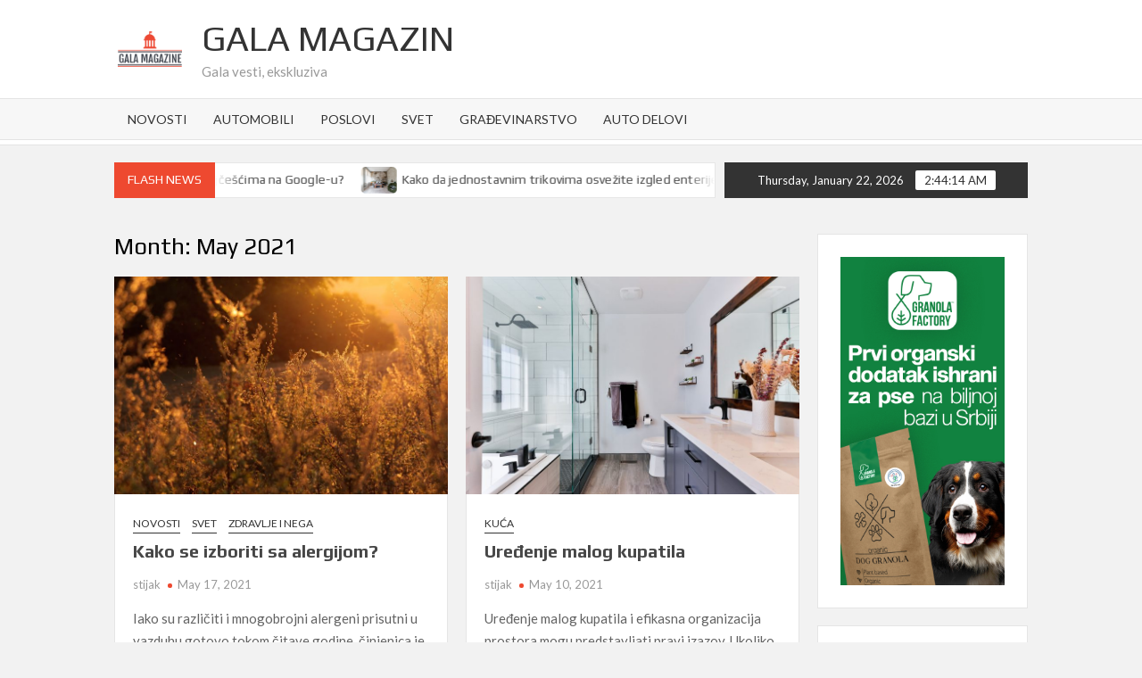

--- FILE ---
content_type: text/html; charset=UTF-8
request_url: https://galamagazine.rs/2021/05/
body_size: 12712
content:
<!doctype html>
<html lang="en-US">
<head>
	<meta charset="UTF-8">
	<meta name="viewport" content="width=device-width">
	<link rel="profile" href="https://gmpg.org/xfn/11">

				 			 			 			 			 			 			 			 			 			 			 			 			 			 <meta name='robots' content='noindex, follow' />

	<!-- This site is optimized with the Yoast SEO plugin v20.0 - https://yoast.com/wordpress/plugins/seo/ -->
	<title>May 2021 - Gala Magazin</title>
	<meta property="og:locale" content="en_US" />
	<meta property="og:type" content="website" />
	<meta property="og:title" content="May 2021 - Gala Magazin" />
	<meta property="og:url" content="https://galamagazine.rs/2021/05/" />
	<meta property="og:site_name" content="Gala Magazin" />
	<meta name="twitter:card" content="summary_large_image" />
	<script type="application/ld+json" class="yoast-schema-graph">{"@context":"https://schema.org","@graph":[{"@type":"CollectionPage","@id":"https://galamagazine.rs/2021/05/","url":"https://galamagazine.rs/2021/05/","name":"May 2021 - Gala Magazin","isPartOf":{"@id":"https://galamagazine.rs/#website"},"primaryImageOfPage":{"@id":"https://galamagazine.rs/2021/05/#primaryimage"},"image":{"@id":"https://galamagazine.rs/2021/05/#primaryimage"},"thumbnailUrl":"https://galamagazine.rs/wp-content/uploads/2021/05/lukasz-szmigiel-Hez3-whPnNA-unsplash.jpg","breadcrumb":{"@id":"https://galamagazine.rs/2021/05/#breadcrumb"},"inLanguage":"en-US"},{"@type":"ImageObject","inLanguage":"en-US","@id":"https://galamagazine.rs/2021/05/#primaryimage","url":"https://galamagazine.rs/wp-content/uploads/2021/05/lukasz-szmigiel-Hez3-whPnNA-unsplash.jpg","contentUrl":"https://galamagazine.rs/wp-content/uploads/2021/05/lukasz-szmigiel-Hez3-whPnNA-unsplash.jpg","width":1920,"height":1080},{"@type":"BreadcrumbList","@id":"https://galamagazine.rs/2021/05/#breadcrumb","itemListElement":[{"@type":"ListItem","position":1,"name":"Pocčetna","item":"https://galamagazine.rs/"},{"@type":"ListItem","position":2,"name":"Archives for May 2021"}]},{"@type":"WebSite","@id":"https://galamagazine.rs/#website","url":"https://galamagazine.rs/","name":"Gala Magazin","description":"Gala vesti, ekskluziva","publisher":{"@id":"https://galamagazine.rs/#organization"},"potentialAction":[{"@type":"SearchAction","target":{"@type":"EntryPoint","urlTemplate":"https://galamagazine.rs/?s={search_term_string}"},"query-input":"required name=search_term_string"}],"inLanguage":"en-US"},{"@type":"Organization","@id":"https://galamagazine.rs/#organization","name":"GalaMagazine","url":"https://galamagazine.rs/","logo":{"@type":"ImageObject","inLanguage":"en-US","@id":"https://galamagazine.rs/#/schema/logo/image/","url":"http://galamagazine.rs/wp-content/uploads/2020/04/gala.png","contentUrl":"http://galamagazine.rs/wp-content/uploads/2020/04/gala.png","width":200,"height":200,"caption":"GalaMagazine"},"image":{"@id":"https://galamagazine.rs/#/schema/logo/image/"}}]}</script>
	<!-- / Yoast SEO plugin. -->


<link rel='dns-prefetch' href='//fonts.googleapis.com' />
<link rel="alternate" type="application/rss+xml" title="Gala Magazin &raquo; Feed" href="https://galamagazine.rs/feed/" />
<link rel="alternate" type="application/rss+xml" title="Gala Magazin &raquo; Comments Feed" href="https://galamagazine.rs/comments/feed/" />
<script type="text/javascript">
window._wpemojiSettings = {"baseUrl":"https:\/\/s.w.org\/images\/core\/emoji\/14.0.0\/72x72\/","ext":".png","svgUrl":"https:\/\/s.w.org\/images\/core\/emoji\/14.0.0\/svg\/","svgExt":".svg","source":{"concatemoji":"https:\/\/galamagazine.rs\/wp-includes\/js\/wp-emoji-release.min.js?ver=6.1.9"}};
/*! This file is auto-generated */
!function(e,a,t){var n,r,o,i=a.createElement("canvas"),p=i.getContext&&i.getContext("2d");function s(e,t){var a=String.fromCharCode,e=(p.clearRect(0,0,i.width,i.height),p.fillText(a.apply(this,e),0,0),i.toDataURL());return p.clearRect(0,0,i.width,i.height),p.fillText(a.apply(this,t),0,0),e===i.toDataURL()}function c(e){var t=a.createElement("script");t.src=e,t.defer=t.type="text/javascript",a.getElementsByTagName("head")[0].appendChild(t)}for(o=Array("flag","emoji"),t.supports={everything:!0,everythingExceptFlag:!0},r=0;r<o.length;r++)t.supports[o[r]]=function(e){if(p&&p.fillText)switch(p.textBaseline="top",p.font="600 32px Arial",e){case"flag":return s([127987,65039,8205,9895,65039],[127987,65039,8203,9895,65039])?!1:!s([55356,56826,55356,56819],[55356,56826,8203,55356,56819])&&!s([55356,57332,56128,56423,56128,56418,56128,56421,56128,56430,56128,56423,56128,56447],[55356,57332,8203,56128,56423,8203,56128,56418,8203,56128,56421,8203,56128,56430,8203,56128,56423,8203,56128,56447]);case"emoji":return!s([129777,127995,8205,129778,127999],[129777,127995,8203,129778,127999])}return!1}(o[r]),t.supports.everything=t.supports.everything&&t.supports[o[r]],"flag"!==o[r]&&(t.supports.everythingExceptFlag=t.supports.everythingExceptFlag&&t.supports[o[r]]);t.supports.everythingExceptFlag=t.supports.everythingExceptFlag&&!t.supports.flag,t.DOMReady=!1,t.readyCallback=function(){t.DOMReady=!0},t.supports.everything||(n=function(){t.readyCallback()},a.addEventListener?(a.addEventListener("DOMContentLoaded",n,!1),e.addEventListener("load",n,!1)):(e.attachEvent("onload",n),a.attachEvent("onreadystatechange",function(){"complete"===a.readyState&&t.readyCallback()})),(e=t.source||{}).concatemoji?c(e.concatemoji):e.wpemoji&&e.twemoji&&(c(e.twemoji),c(e.wpemoji)))}(window,document,window._wpemojiSettings);
</script>
<style type="text/css">
img.wp-smiley,
img.emoji {
	display: inline !important;
	border: none !important;
	box-shadow: none !important;
	height: 1em !important;
	width: 1em !important;
	margin: 0 0.07em !important;
	vertical-align: -0.1em !important;
	background: none !important;
	padding: 0 !important;
}
</style>
	<link rel='stylesheet' id='wp-block-library-css' href='https://galamagazine.rs/wp-includes/css/dist/block-library/style.min.css?ver=6.1.9' type='text/css' media='all' />
<link rel='stylesheet' id='classic-theme-styles-css' href='https://galamagazine.rs/wp-includes/css/classic-themes.min.css?ver=1' type='text/css' media='all' />
<style id='global-styles-inline-css' type='text/css'>
body{--wp--preset--color--black: #000000;--wp--preset--color--cyan-bluish-gray: #abb8c3;--wp--preset--color--white: #ffffff;--wp--preset--color--pale-pink: #f78da7;--wp--preset--color--vivid-red: #cf2e2e;--wp--preset--color--luminous-vivid-orange: #ff6900;--wp--preset--color--luminous-vivid-amber: #fcb900;--wp--preset--color--light-green-cyan: #7bdcb5;--wp--preset--color--vivid-green-cyan: #00d084;--wp--preset--color--pale-cyan-blue: #8ed1fc;--wp--preset--color--vivid-cyan-blue: #0693e3;--wp--preset--color--vivid-purple: #9b51e0;--wp--preset--gradient--vivid-cyan-blue-to-vivid-purple: linear-gradient(135deg,rgba(6,147,227,1) 0%,rgb(155,81,224) 100%);--wp--preset--gradient--light-green-cyan-to-vivid-green-cyan: linear-gradient(135deg,rgb(122,220,180) 0%,rgb(0,208,130) 100%);--wp--preset--gradient--luminous-vivid-amber-to-luminous-vivid-orange: linear-gradient(135deg,rgba(252,185,0,1) 0%,rgba(255,105,0,1) 100%);--wp--preset--gradient--luminous-vivid-orange-to-vivid-red: linear-gradient(135deg,rgba(255,105,0,1) 0%,rgb(207,46,46) 100%);--wp--preset--gradient--very-light-gray-to-cyan-bluish-gray: linear-gradient(135deg,rgb(238,238,238) 0%,rgb(169,184,195) 100%);--wp--preset--gradient--cool-to-warm-spectrum: linear-gradient(135deg,rgb(74,234,220) 0%,rgb(151,120,209) 20%,rgb(207,42,186) 40%,rgb(238,44,130) 60%,rgb(251,105,98) 80%,rgb(254,248,76) 100%);--wp--preset--gradient--blush-light-purple: linear-gradient(135deg,rgb(255,206,236) 0%,rgb(152,150,240) 100%);--wp--preset--gradient--blush-bordeaux: linear-gradient(135deg,rgb(254,205,165) 0%,rgb(254,45,45) 50%,rgb(107,0,62) 100%);--wp--preset--gradient--luminous-dusk: linear-gradient(135deg,rgb(255,203,112) 0%,rgb(199,81,192) 50%,rgb(65,88,208) 100%);--wp--preset--gradient--pale-ocean: linear-gradient(135deg,rgb(255,245,203) 0%,rgb(182,227,212) 50%,rgb(51,167,181) 100%);--wp--preset--gradient--electric-grass: linear-gradient(135deg,rgb(202,248,128) 0%,rgb(113,206,126) 100%);--wp--preset--gradient--midnight: linear-gradient(135deg,rgb(2,3,129) 0%,rgb(40,116,252) 100%);--wp--preset--duotone--dark-grayscale: url('#wp-duotone-dark-grayscale');--wp--preset--duotone--grayscale: url('#wp-duotone-grayscale');--wp--preset--duotone--purple-yellow: url('#wp-duotone-purple-yellow');--wp--preset--duotone--blue-red: url('#wp-duotone-blue-red');--wp--preset--duotone--midnight: url('#wp-duotone-midnight');--wp--preset--duotone--magenta-yellow: url('#wp-duotone-magenta-yellow');--wp--preset--duotone--purple-green: url('#wp-duotone-purple-green');--wp--preset--duotone--blue-orange: url('#wp-duotone-blue-orange');--wp--preset--font-size--small: 13px;--wp--preset--font-size--medium: 20px;--wp--preset--font-size--large: 36px;--wp--preset--font-size--x-large: 42px;--wp--preset--spacing--20: 0.44rem;--wp--preset--spacing--30: 0.67rem;--wp--preset--spacing--40: 1rem;--wp--preset--spacing--50: 1.5rem;--wp--preset--spacing--60: 2.25rem;--wp--preset--spacing--70: 3.38rem;--wp--preset--spacing--80: 5.06rem;}:where(.is-layout-flex){gap: 0.5em;}body .is-layout-flow > .alignleft{float: left;margin-inline-start: 0;margin-inline-end: 2em;}body .is-layout-flow > .alignright{float: right;margin-inline-start: 2em;margin-inline-end: 0;}body .is-layout-flow > .aligncenter{margin-left: auto !important;margin-right: auto !important;}body .is-layout-constrained > .alignleft{float: left;margin-inline-start: 0;margin-inline-end: 2em;}body .is-layout-constrained > .alignright{float: right;margin-inline-start: 2em;margin-inline-end: 0;}body .is-layout-constrained > .aligncenter{margin-left: auto !important;margin-right: auto !important;}body .is-layout-constrained > :where(:not(.alignleft):not(.alignright):not(.alignfull)){max-width: var(--wp--style--global--content-size);margin-left: auto !important;margin-right: auto !important;}body .is-layout-constrained > .alignwide{max-width: var(--wp--style--global--wide-size);}body .is-layout-flex{display: flex;}body .is-layout-flex{flex-wrap: wrap;align-items: center;}body .is-layout-flex > *{margin: 0;}:where(.wp-block-columns.is-layout-flex){gap: 2em;}.has-black-color{color: var(--wp--preset--color--black) !important;}.has-cyan-bluish-gray-color{color: var(--wp--preset--color--cyan-bluish-gray) !important;}.has-white-color{color: var(--wp--preset--color--white) !important;}.has-pale-pink-color{color: var(--wp--preset--color--pale-pink) !important;}.has-vivid-red-color{color: var(--wp--preset--color--vivid-red) !important;}.has-luminous-vivid-orange-color{color: var(--wp--preset--color--luminous-vivid-orange) !important;}.has-luminous-vivid-amber-color{color: var(--wp--preset--color--luminous-vivid-amber) !important;}.has-light-green-cyan-color{color: var(--wp--preset--color--light-green-cyan) !important;}.has-vivid-green-cyan-color{color: var(--wp--preset--color--vivid-green-cyan) !important;}.has-pale-cyan-blue-color{color: var(--wp--preset--color--pale-cyan-blue) !important;}.has-vivid-cyan-blue-color{color: var(--wp--preset--color--vivid-cyan-blue) !important;}.has-vivid-purple-color{color: var(--wp--preset--color--vivid-purple) !important;}.has-black-background-color{background-color: var(--wp--preset--color--black) !important;}.has-cyan-bluish-gray-background-color{background-color: var(--wp--preset--color--cyan-bluish-gray) !important;}.has-white-background-color{background-color: var(--wp--preset--color--white) !important;}.has-pale-pink-background-color{background-color: var(--wp--preset--color--pale-pink) !important;}.has-vivid-red-background-color{background-color: var(--wp--preset--color--vivid-red) !important;}.has-luminous-vivid-orange-background-color{background-color: var(--wp--preset--color--luminous-vivid-orange) !important;}.has-luminous-vivid-amber-background-color{background-color: var(--wp--preset--color--luminous-vivid-amber) !important;}.has-light-green-cyan-background-color{background-color: var(--wp--preset--color--light-green-cyan) !important;}.has-vivid-green-cyan-background-color{background-color: var(--wp--preset--color--vivid-green-cyan) !important;}.has-pale-cyan-blue-background-color{background-color: var(--wp--preset--color--pale-cyan-blue) !important;}.has-vivid-cyan-blue-background-color{background-color: var(--wp--preset--color--vivid-cyan-blue) !important;}.has-vivid-purple-background-color{background-color: var(--wp--preset--color--vivid-purple) !important;}.has-black-border-color{border-color: var(--wp--preset--color--black) !important;}.has-cyan-bluish-gray-border-color{border-color: var(--wp--preset--color--cyan-bluish-gray) !important;}.has-white-border-color{border-color: var(--wp--preset--color--white) !important;}.has-pale-pink-border-color{border-color: var(--wp--preset--color--pale-pink) !important;}.has-vivid-red-border-color{border-color: var(--wp--preset--color--vivid-red) !important;}.has-luminous-vivid-orange-border-color{border-color: var(--wp--preset--color--luminous-vivid-orange) !important;}.has-luminous-vivid-amber-border-color{border-color: var(--wp--preset--color--luminous-vivid-amber) !important;}.has-light-green-cyan-border-color{border-color: var(--wp--preset--color--light-green-cyan) !important;}.has-vivid-green-cyan-border-color{border-color: var(--wp--preset--color--vivid-green-cyan) !important;}.has-pale-cyan-blue-border-color{border-color: var(--wp--preset--color--pale-cyan-blue) !important;}.has-vivid-cyan-blue-border-color{border-color: var(--wp--preset--color--vivid-cyan-blue) !important;}.has-vivid-purple-border-color{border-color: var(--wp--preset--color--vivid-purple) !important;}.has-vivid-cyan-blue-to-vivid-purple-gradient-background{background: var(--wp--preset--gradient--vivid-cyan-blue-to-vivid-purple) !important;}.has-light-green-cyan-to-vivid-green-cyan-gradient-background{background: var(--wp--preset--gradient--light-green-cyan-to-vivid-green-cyan) !important;}.has-luminous-vivid-amber-to-luminous-vivid-orange-gradient-background{background: var(--wp--preset--gradient--luminous-vivid-amber-to-luminous-vivid-orange) !important;}.has-luminous-vivid-orange-to-vivid-red-gradient-background{background: var(--wp--preset--gradient--luminous-vivid-orange-to-vivid-red) !important;}.has-very-light-gray-to-cyan-bluish-gray-gradient-background{background: var(--wp--preset--gradient--very-light-gray-to-cyan-bluish-gray) !important;}.has-cool-to-warm-spectrum-gradient-background{background: var(--wp--preset--gradient--cool-to-warm-spectrum) !important;}.has-blush-light-purple-gradient-background{background: var(--wp--preset--gradient--blush-light-purple) !important;}.has-blush-bordeaux-gradient-background{background: var(--wp--preset--gradient--blush-bordeaux) !important;}.has-luminous-dusk-gradient-background{background: var(--wp--preset--gradient--luminous-dusk) !important;}.has-pale-ocean-gradient-background{background: var(--wp--preset--gradient--pale-ocean) !important;}.has-electric-grass-gradient-background{background: var(--wp--preset--gradient--electric-grass) !important;}.has-midnight-gradient-background{background: var(--wp--preset--gradient--midnight) !important;}.has-small-font-size{font-size: var(--wp--preset--font-size--small) !important;}.has-medium-font-size{font-size: var(--wp--preset--font-size--medium) !important;}.has-large-font-size{font-size: var(--wp--preset--font-size--large) !important;}.has-x-large-font-size{font-size: var(--wp--preset--font-size--x-large) !important;}
.wp-block-navigation a:where(:not(.wp-element-button)){color: inherit;}
:where(.wp-block-columns.is-layout-flex){gap: 2em;}
.wp-block-pullquote{font-size: 1.5em;line-height: 1.6;}
</style>
<link rel='stylesheet' id='timesnews-style-css' href='https://galamagazine.rs/wp-content/themes/timesnews/style.css?ver=6.1.9' type='text/css' media='all' />
<link rel='stylesheet' id='font-awesome-css' href='https://galamagazine.rs/wp-content/themes/timesnews/assets/library/fontawesome/css/all.min.css?ver=6.1.9' type='text/css' media='all' />
<link rel='stylesheet' id='timesnews-google-fonts-css' href='//fonts.googleapis.com/css?family=Play:400,700|Lato:400,400i,700&#038;subset=latin%2Clatin-ext' type='text/css' media='all' />
<script type='text/javascript' src='https://galamagazine.rs/wp-includes/js/jquery/jquery.min.js?ver=3.6.1' id='jquery-core-js'></script>
<script type='text/javascript' src='https://galamagazine.rs/wp-includes/js/jquery/jquery-migrate.min.js?ver=3.3.2' id='jquery-migrate-js'></script>
<script type='text/javascript' src='https://galamagazine.rs/wp-content/themes/timesnews/assets/js/global.js?ver=1' id='timesnews-global-js'></script>
<link rel="https://api.w.org/" href="https://galamagazine.rs/wp-json/" /><link rel="EditURI" type="application/rsd+xml" title="RSD" href="https://galamagazine.rs/xmlrpc.php?rsd" />
<link rel="wlwmanifest" type="application/wlwmanifest+xml" href="https://galamagazine.rs/wp-includes/wlwmanifest.xml" />
<meta name="generator" content="WordPress 6.1.9" />

		<!-- GA Google Analytics @ https://m0n.co/ga -->
		<script>
			(function(i,s,o,g,r,a,m){i['GoogleAnalyticsObject']=r;i[r]=i[r]||function(){
			(i[r].q=i[r].q||[]).push(arguments)},i[r].l=1*new Date();a=s.createElement(o),
			m=s.getElementsByTagName(o)[0];a.async=1;a.src=g;m.parentNode.insertBefore(a,m)
			})(window,document,'script','https://www.google-analytics.com/analytics.js','ga');
			ga('create', 'UA-109658107-7', 'auto');
			ga('set', 'forceSSL', true);
			ga('send', 'pageview');
		</script>

	<style type="text/css">.recentcomments a{display:inline !important;padding:0 !important;margin:0 !important;}</style><link rel="icon" href="https://galamagazine.rs/wp-content/uploads/2020/04/cropped-gala-32x32.png" sizes="32x32" />
<link rel="icon" href="https://galamagazine.rs/wp-content/uploads/2020/04/cropped-gala-192x192.png" sizes="192x192" />
<link rel="apple-touch-icon" href="https://galamagazine.rs/wp-content/uploads/2020/04/cropped-gala-180x180.png" />
<meta name="msapplication-TileImage" content="https://galamagazine.rs/wp-content/uploads/2020/04/cropped-gala-270x270.png" />
	<script data-ad-client="ca-pub-4541634676874295" async src="https://pagead2.googlesyndication.com/pagead/js/adsbygoogle.js"></script>
</head>

<body class="archive date wp-custom-logo hfeed has-sidebar">
	<svg xmlns="http://www.w3.org/2000/svg" viewBox="0 0 0 0" width="0" height="0" focusable="false" role="none" style="visibility: hidden; position: absolute; left: -9999px; overflow: hidden;" ><defs><filter id="wp-duotone-dark-grayscale"><feColorMatrix color-interpolation-filters="sRGB" type="matrix" values=" .299 .587 .114 0 0 .299 .587 .114 0 0 .299 .587 .114 0 0 .299 .587 .114 0 0 " /><feComponentTransfer color-interpolation-filters="sRGB" ><feFuncR type="table" tableValues="0 0.49803921568627" /><feFuncG type="table" tableValues="0 0.49803921568627" /><feFuncB type="table" tableValues="0 0.49803921568627" /><feFuncA type="table" tableValues="1 1" /></feComponentTransfer><feComposite in2="SourceGraphic" operator="in" /></filter></defs></svg><svg xmlns="http://www.w3.org/2000/svg" viewBox="0 0 0 0" width="0" height="0" focusable="false" role="none" style="visibility: hidden; position: absolute; left: -9999px; overflow: hidden;" ><defs><filter id="wp-duotone-grayscale"><feColorMatrix color-interpolation-filters="sRGB" type="matrix" values=" .299 .587 .114 0 0 .299 .587 .114 0 0 .299 .587 .114 0 0 .299 .587 .114 0 0 " /><feComponentTransfer color-interpolation-filters="sRGB" ><feFuncR type="table" tableValues="0 1" /><feFuncG type="table" tableValues="0 1" /><feFuncB type="table" tableValues="0 1" /><feFuncA type="table" tableValues="1 1" /></feComponentTransfer><feComposite in2="SourceGraphic" operator="in" /></filter></defs></svg><svg xmlns="http://www.w3.org/2000/svg" viewBox="0 0 0 0" width="0" height="0" focusable="false" role="none" style="visibility: hidden; position: absolute; left: -9999px; overflow: hidden;" ><defs><filter id="wp-duotone-purple-yellow"><feColorMatrix color-interpolation-filters="sRGB" type="matrix" values=" .299 .587 .114 0 0 .299 .587 .114 0 0 .299 .587 .114 0 0 .299 .587 .114 0 0 " /><feComponentTransfer color-interpolation-filters="sRGB" ><feFuncR type="table" tableValues="0.54901960784314 0.98823529411765" /><feFuncG type="table" tableValues="0 1" /><feFuncB type="table" tableValues="0.71764705882353 0.25490196078431" /><feFuncA type="table" tableValues="1 1" /></feComponentTransfer><feComposite in2="SourceGraphic" operator="in" /></filter></defs></svg><svg xmlns="http://www.w3.org/2000/svg" viewBox="0 0 0 0" width="0" height="0" focusable="false" role="none" style="visibility: hidden; position: absolute; left: -9999px; overflow: hidden;" ><defs><filter id="wp-duotone-blue-red"><feColorMatrix color-interpolation-filters="sRGB" type="matrix" values=" .299 .587 .114 0 0 .299 .587 .114 0 0 .299 .587 .114 0 0 .299 .587 .114 0 0 " /><feComponentTransfer color-interpolation-filters="sRGB" ><feFuncR type="table" tableValues="0 1" /><feFuncG type="table" tableValues="0 0.27843137254902" /><feFuncB type="table" tableValues="0.5921568627451 0.27843137254902" /><feFuncA type="table" tableValues="1 1" /></feComponentTransfer><feComposite in2="SourceGraphic" operator="in" /></filter></defs></svg><svg xmlns="http://www.w3.org/2000/svg" viewBox="0 0 0 0" width="0" height="0" focusable="false" role="none" style="visibility: hidden; position: absolute; left: -9999px; overflow: hidden;" ><defs><filter id="wp-duotone-midnight"><feColorMatrix color-interpolation-filters="sRGB" type="matrix" values=" .299 .587 .114 0 0 .299 .587 .114 0 0 .299 .587 .114 0 0 .299 .587 .114 0 0 " /><feComponentTransfer color-interpolation-filters="sRGB" ><feFuncR type="table" tableValues="0 0" /><feFuncG type="table" tableValues="0 0.64705882352941" /><feFuncB type="table" tableValues="0 1" /><feFuncA type="table" tableValues="1 1" /></feComponentTransfer><feComposite in2="SourceGraphic" operator="in" /></filter></defs></svg><svg xmlns="http://www.w3.org/2000/svg" viewBox="0 0 0 0" width="0" height="0" focusable="false" role="none" style="visibility: hidden; position: absolute; left: -9999px; overflow: hidden;" ><defs><filter id="wp-duotone-magenta-yellow"><feColorMatrix color-interpolation-filters="sRGB" type="matrix" values=" .299 .587 .114 0 0 .299 .587 .114 0 0 .299 .587 .114 0 0 .299 .587 .114 0 0 " /><feComponentTransfer color-interpolation-filters="sRGB" ><feFuncR type="table" tableValues="0.78039215686275 1" /><feFuncG type="table" tableValues="0 0.94901960784314" /><feFuncB type="table" tableValues="0.35294117647059 0.47058823529412" /><feFuncA type="table" tableValues="1 1" /></feComponentTransfer><feComposite in2="SourceGraphic" operator="in" /></filter></defs></svg><svg xmlns="http://www.w3.org/2000/svg" viewBox="0 0 0 0" width="0" height="0" focusable="false" role="none" style="visibility: hidden; position: absolute; left: -9999px; overflow: hidden;" ><defs><filter id="wp-duotone-purple-green"><feColorMatrix color-interpolation-filters="sRGB" type="matrix" values=" .299 .587 .114 0 0 .299 .587 .114 0 0 .299 .587 .114 0 0 .299 .587 .114 0 0 " /><feComponentTransfer color-interpolation-filters="sRGB" ><feFuncR type="table" tableValues="0.65098039215686 0.40392156862745" /><feFuncG type="table" tableValues="0 1" /><feFuncB type="table" tableValues="0.44705882352941 0.4" /><feFuncA type="table" tableValues="1 1" /></feComponentTransfer><feComposite in2="SourceGraphic" operator="in" /></filter></defs></svg><svg xmlns="http://www.w3.org/2000/svg" viewBox="0 0 0 0" width="0" height="0" focusable="false" role="none" style="visibility: hidden; position: absolute; left: -9999px; overflow: hidden;" ><defs><filter id="wp-duotone-blue-orange"><feColorMatrix color-interpolation-filters="sRGB" type="matrix" values=" .299 .587 .114 0 0 .299 .587 .114 0 0 .299 .587 .114 0 0 .299 .587 .114 0 0 " /><feComponentTransfer color-interpolation-filters="sRGB" ><feFuncR type="table" tableValues="0.098039215686275 1" /><feFuncG type="table" tableValues="0 0.66274509803922" /><feFuncB type="table" tableValues="0.84705882352941 0.41960784313725" /><feFuncA type="table" tableValues="1 1" /></feComponentTransfer><feComposite in2="SourceGraphic" operator="in" /></filter></defs></svg><div id="page" class="site">
	<a class="skip-link screen-reader-text" href="#content">Skip to content</a>
	
	
	<header id="masthead" class="site-header">
		<div id="main-header" class="main-header">
			<div class="navigation-top">
        		<div class="wrap">
            	<div id="site-header-menu" class="site-header-menu">
               	<nav class="main-navigation" aria-label="Primary Menu" role="navigation">
							    <button class="menu-toggle" aria-controls="primary-menu" aria-expanded="false">
        <span class="toggle-text">Menu</span>
        <span class="toggle-bar"></span>
    </button>

    <ul id="primary-menu" class="menu nav-menu"><li id="menu-item-17" class="menu-item menu-item-type-taxonomy menu-item-object-category menu-item-17 category-color-2"><a href="https://galamagazine.rs/category/novosti/">Novosti</a></li>
<li id="menu-item-18" class="menu-item menu-item-type-taxonomy menu-item-object-category menu-item-18 category-color-3"><a href="https://galamagazine.rs/category/automobili/">Automobili</a></li>
<li id="menu-item-19" class="menu-item menu-item-type-taxonomy menu-item-object-category menu-item-19 category-color-6"><a href="https://galamagazine.rs/category/poslovi/">Poslovi</a></li>
<li id="menu-item-20" class="menu-item menu-item-type-taxonomy menu-item-object-category menu-item-20 category-color-4"><a href="https://galamagazine.rs/category/svet/">Svet</a></li>
<li id="menu-item-21" class="menu-item menu-item-type-taxonomy menu-item-object-category menu-item-21 category-color-5"><a href="https://galamagazine.rs/category/gradevinarstvo/">Građevinarstvo</a></li>
<li id="menu-item-65" class="menu-item menu-item-type-custom menu-item-object-custom menu-item-65"><a href="https://www.topcena-autodelovi.rs/">Auto delovi</a></li>
</ul>						 </nav><!-- #site-navigation -->
						 									<button type="button" class="search-toggle"><span><span class="screen-reader-text">Search for:</span></span></button>
								           		</div>
        		</div><!-- .wrap -->
			</div><!-- .navigation-top -->
			<div class="search-container-wrap">
    <div class="search-container">
        <form role="search" method="get" class="search" action="https://galamagazine.rs/"  role="search"> 
            <label for='s' class='screen-reader-text'>Search</label> 
                <input class="search-field" placeholder="Search&hellip;" name="s" type="search"> 
                <input class="search-submit" value="Search" type="submit">
        </form>
    </div><!-- .search-container -->
</div><!-- .search-container-wrap -->
    

			<div class="main-header-brand">
				
				<div class="header-brand">
					<div class="wrap">
						<div class="header-brand-content">
							    <div class="site-branding">
        <a href="https://galamagazine.rs/" class="custom-logo-link" rel="home"><img width="200" height="200" src="https://galamagazine.rs/wp-content/uploads/2020/04/cropped-gala-1.png" class="custom-logo" alt="Gala Magazin" decoding="async" srcset="https://galamagazine.rs/wp-content/uploads/2020/04/cropped-gala-1.png 200w, https://galamagazine.rs/wp-content/uploads/2020/04/cropped-gala-1-150x150.png 150w" sizes="(max-width: 200px) 100vw, 200px" /></a>        <div class="site-branding-text">

                            <p class="site-title"><a href="https://galamagazine.rs/" rel="home">Gala Magazin</a></p>
                                <p class="site-description">Gala vesti, ekskluziva</p>
            
        </div><!-- .site-branding-text -->
    </div><!-- .site-branding -->


							<div class="header-right">
								<div class="header-banner">

																	</div><!-- .header-banner -->
							</div><!-- .header-right -->
						</div><!-- .header-brand-content -->
					</div><!-- .wrap -->
				</div><!-- .header-brand -->

				<div id="nav-sticker">
					<div class="navigation-top">
						<div class="wrap">
							<div id="site-header-menu" class="site-header-menu">
								<nav id="site-navigation" class="main-navigation" aria-label="Primary Menu">
								    <button class="menu-toggle" aria-controls="primary-menu" aria-expanded="false">
        <span class="toggle-text">Menu</span>
        <span class="toggle-bar"></span>
    </button>

    <ul id="primary-menu" class="menu nav-menu"><li class="menu-item menu-item-type-taxonomy menu-item-object-category menu-item-17 category-color-2"><a href="https://galamagazine.rs/category/novosti/">Novosti</a></li>
<li class="menu-item menu-item-type-taxonomy menu-item-object-category menu-item-18 category-color-3"><a href="https://galamagazine.rs/category/automobili/">Automobili</a></li>
<li class="menu-item menu-item-type-taxonomy menu-item-object-category menu-item-19 category-color-6"><a href="https://galamagazine.rs/category/poslovi/">Poslovi</a></li>
<li class="menu-item menu-item-type-taxonomy menu-item-object-category menu-item-20 category-color-4"><a href="https://galamagazine.rs/category/svet/">Svet</a></li>
<li class="menu-item menu-item-type-taxonomy menu-item-object-category menu-item-21 category-color-5"><a href="https://galamagazine.rs/category/gradevinarstvo/">Građevinarstvo</a></li>
<li class="menu-item menu-item-type-custom menu-item-object-custom menu-item-65"><a href="https://www.topcena-autodelovi.rs/">Auto delovi</a></li>
</ul>								</nav><!-- #site-navigation -->
	            												<button type="button" class="search-toggle"><span><span class="screen-reader-text">Search for:</span></span></button>
															</div>
        				</div><!-- .wrap -->
     				</div><!-- .navigation-top -->
     			</div><!-- #nav-sticker -->
     			<div class="search-container-wrap">
    <div class="search-container">
        <form role="search" method="get" class="search" action="https://galamagazine.rs/"  role="search"> 
            <label for='s' class='screen-reader-text'>Search</label> 
                <input class="search-field" placeholder="Search&hellip;" name="s" type="search"> 
                <input class="search-submit" value="Search" type="submit">
        </form>
    </div><!-- .search-container -->
</div><!-- .search-container-wrap -->
    
					<div class="flash-news-holder">
						<div class="wrap">
							<div class="top-header">
								<div class="top-header-inner">
									    <div class="flash-news">
                <div class="flash-news-header">
            <h4 class="flash-news-title">Flash News</h4>
        </div>
                <div class="marquee">
                            <artical class="news-post-title">
                                            <span class="news-post-img">
                            <a href="https://galamagazine.rs/zasto-su-ko-je-pitanja-medu-najcescima-na-google-u/" title="Zašto su &#8220;ko je&#8221; pitanja među najčešćima na Google-u?"><img width="1280" height="800" src="https://galamagazine.rs/wp-content/uploads/2026/01/uredjen-radni-sto-monitor.jpg" class="attachment-post-thumbnail size-post-thumbnail wp-post-image" alt="" decoding="async" loading="lazy" srcset="https://galamagazine.rs/wp-content/uploads/2026/01/uredjen-radni-sto-monitor.jpg 1280w, https://galamagazine.rs/wp-content/uploads/2026/01/uredjen-radni-sto-monitor-300x188.jpg 300w, https://galamagazine.rs/wp-content/uploads/2026/01/uredjen-radni-sto-monitor-1024x640.jpg 1024w, https://galamagazine.rs/wp-content/uploads/2026/01/uredjen-radni-sto-monitor-768x480.jpg 768w" sizes="(max-width: 1280px) 100vw, 1280px" /></a>
                         </span>
                     
                    <h3><a href="https://galamagazine.rs/zasto-su-ko-je-pitanja-medu-najcescima-na-google-u/" title="Zašto su &#8220;ko je&#8221; pitanja među najčešćima na Google-u?">Zašto su &#8220;ko je&#8221; pitanja među najčešćima na Google-u?</a></h3>
                </artical>

                            <artical class="news-post-title">
                                            <span class="news-post-img">
                            <a href="https://galamagazine.rs/kako-da-jednostavnim-trikovima-osvezite-izgled-enterijera/" title="Kako da jednostavnim trikovima osvežite izgled enterijera?"><img width="1000" height="667" src="https://galamagazine.rs/wp-content/uploads/2026/01/8.jpg" class="attachment-post-thumbnail size-post-thumbnail wp-post-image" alt="" decoding="async" loading="lazy" srcset="https://galamagazine.rs/wp-content/uploads/2026/01/8.jpg 1000w, https://galamagazine.rs/wp-content/uploads/2026/01/8-300x200.jpg 300w, https://galamagazine.rs/wp-content/uploads/2026/01/8-768x512.jpg 768w" sizes="(max-width: 1000px) 100vw, 1000px" /></a>
                         </span>
                     
                    <h3><a href="https://galamagazine.rs/kako-da-jednostavnim-trikovima-osvezite-izgled-enterijera/" title="Kako da jednostavnim trikovima osvežite izgled enterijera?">Kako da jednostavnim trikovima osvežite izgled enterijera?</a></h3>
                </artical>

                            <artical class="news-post-title">
                                            <span class="news-post-img">
                            <a href="https://galamagazine.rs/kako-podstaci-aktivan-stil-zivota-kod-dece-kroz-igru/" title="Kako podstaći aktivan stil života kod dece kroz igru?"><img width="1000" height="667" src="https://galamagazine.rs/wp-content/uploads/2026/01/3-1.jpg" class="attachment-post-thumbnail size-post-thumbnail wp-post-image" alt="" decoding="async" loading="lazy" srcset="https://galamagazine.rs/wp-content/uploads/2026/01/3-1.jpg 1000w, https://galamagazine.rs/wp-content/uploads/2026/01/3-1-300x200.jpg 300w, https://galamagazine.rs/wp-content/uploads/2026/01/3-1-768x512.jpg 768w" sizes="(max-width: 1000px) 100vw, 1000px" /></a>
                         </span>
                     
                    <h3><a href="https://galamagazine.rs/kako-podstaci-aktivan-stil-zivota-kod-dece-kroz-igru/" title="Kako podstaći aktivan stil života kod dece kroz igru?">Kako podstaći aktivan stil života kod dece kroz igru?</a></h3>
                </artical>

                            <artical class="news-post-title">
                                            <span class="news-post-img">
                            <a href="https://galamagazine.rs/sta-treba-znati-pre-ugradnje-video-nadzora-u-privatne-i-poslovne-objekte/" title="Šta treba znati pre ugradnje video nadzora u privatne i poslovne objekte"><img width="1000" height="684" src="https://galamagazine.rs/wp-content/uploads/2026/01/2-1-1.jpg" class="attachment-post-thumbnail size-post-thumbnail wp-post-image" alt="" decoding="async" loading="lazy" srcset="https://galamagazine.rs/wp-content/uploads/2026/01/2-1-1.jpg 1000w, https://galamagazine.rs/wp-content/uploads/2026/01/2-1-1-300x205.jpg 300w, https://galamagazine.rs/wp-content/uploads/2026/01/2-1-1-768x525.jpg 768w" sizes="(max-width: 1000px) 100vw, 1000px" /></a>
                         </span>
                     
                    <h3><a href="https://galamagazine.rs/sta-treba-znati-pre-ugradnje-video-nadzora-u-privatne-i-poslovne-objekte/" title="Šta treba znati pre ugradnje video nadzora u privatne i poslovne objekte">Šta treba znati pre ugradnje video nadzora u privatne i poslovne objekte</a></h3>
                </artical>

                            <artical class="news-post-title">
                                            <span class="news-post-img">
                            <a href="https://galamagazine.rs/emotivne-dileme-kada-donosite-odluke-za-svoje-roditelje/" title="Emotivne dileme kada donosite odluke za svoje roditelje"><img width="900" height="600" src="https://galamagazine.rs/wp-content/uploads/2025/12/staracki-domovi-38.jpg" class="attachment-post-thumbnail size-post-thumbnail wp-post-image" alt="" decoding="async" loading="lazy" srcset="https://galamagazine.rs/wp-content/uploads/2025/12/staracki-domovi-38.jpg 900w, https://galamagazine.rs/wp-content/uploads/2025/12/staracki-domovi-38-300x200.jpg 300w, https://galamagazine.rs/wp-content/uploads/2025/12/staracki-domovi-38-768x512.jpg 768w" sizes="(max-width: 900px) 100vw, 900px" /></a>
                         </span>
                     
                    <h3><a href="https://galamagazine.rs/emotivne-dileme-kada-donosite-odluke-za-svoje-roditelje/" title="Emotivne dileme kada donosite odluke za svoje roditelje">Emotivne dileme kada donosite odluke za svoje roditelje</a></h3>
                </artical>

                            <artical class="news-post-title">
                                            <span class="news-post-img">
                            <a href="https://galamagazine.rs/kako-promena-okruzenja-utice-na-telesnu-otpornost/" title="Kako promena okruženja utiče na telesnu otpornost?"><img width="1000" height="667" src="https://galamagazine.rs/wp-content/uploads/2026/01/5-1.jpg" class="attachment-post-thumbnail size-post-thumbnail wp-post-image" alt="" decoding="async" loading="lazy" srcset="https://galamagazine.rs/wp-content/uploads/2026/01/5-1.jpg 1000w, https://galamagazine.rs/wp-content/uploads/2026/01/5-1-300x200.jpg 300w, https://galamagazine.rs/wp-content/uploads/2026/01/5-1-768x512.jpg 768w" sizes="(max-width: 1000px) 100vw, 1000px" /></a>
                         </span>
                     
                    <h3><a href="https://galamagazine.rs/kako-promena-okruzenja-utice-na-telesnu-otpornost/" title="Kako promena okruženja utiče na telesnu otpornost?">Kako promena okruženja utiče na telesnu otpornost?</a></h3>
                </artical>

                            <artical class="news-post-title">
                                            <span class="news-post-img">
                            <a href="https://galamagazine.rs/kako-zapoceti-karijeru-profesionalnog-vozaca/" title="Kako započeti karijeru profesionalnog vozača?"><img width="900" height="600" src="https://galamagazine.rs/wp-content/uploads/2025/12/Autoskoladzale-polaganje-za-c-kategoriju-.jpg" class="attachment-post-thumbnail size-post-thumbnail wp-post-image" alt="" decoding="async" loading="lazy" srcset="https://galamagazine.rs/wp-content/uploads/2025/12/Autoskoladzale-polaganje-za-c-kategoriju-.jpg 900w, https://galamagazine.rs/wp-content/uploads/2025/12/Autoskoladzale-polaganje-za-c-kategoriju--300x200.jpg 300w, https://galamagazine.rs/wp-content/uploads/2025/12/Autoskoladzale-polaganje-za-c-kategoriju--768x512.jpg 768w" sizes="(max-width: 900px) 100vw, 900px" /></a>
                         </span>
                     
                    <h3><a href="https://galamagazine.rs/kako-zapoceti-karijeru-profesionalnog-vozaca/" title="Kako započeti karijeru profesionalnog vozača?">Kako započeti karijeru profesionalnog vozača?</a></h3>
                </artical>

                            <artical class="news-post-title">
                                            <span class="news-post-img">
                            <a href="https://galamagazine.rs/kako-osveziti-kuhinjski-prostor-bez-velikih-radova/" title="Kako osvežiti kuhinjski prostor bez velikih radova?"><img width="900" height="600" src="https://galamagazine.rs/wp-content/uploads/2025/12/Alvos-zidne-plocice-za-kuhinju-cena-.jpg" class="attachment-post-thumbnail size-post-thumbnail wp-post-image" alt="" decoding="async" loading="lazy" srcset="https://galamagazine.rs/wp-content/uploads/2025/12/Alvos-zidne-plocice-za-kuhinju-cena-.jpg 900w, https://galamagazine.rs/wp-content/uploads/2025/12/Alvos-zidne-plocice-za-kuhinju-cena--300x200.jpg 300w, https://galamagazine.rs/wp-content/uploads/2025/12/Alvos-zidne-plocice-za-kuhinju-cena--768x512.jpg 768w" sizes="(max-width: 900px) 100vw, 900px" /></a>
                         </span>
                     
                    <h3><a href="https://galamagazine.rs/kako-osveziti-kuhinjski-prostor-bez-velikih-radova/" title="Kako osvežiti kuhinjski prostor bez velikih radova?">Kako osvežiti kuhinjski prostor bez velikih radova?</a></h3>
                </artical>

                            <artical class="news-post-title">
                                            <span class="news-post-img">
                            <a href="https://galamagazine.rs/moderni-detalji-koji-menjaju-nacin-na-koji-dozivljavamo-kupatilo/" title="Moderni detalji koji menjaju način na koji doživljavamo kupatilo"><img width="1000" height="667" src="https://galamagazine.rs/wp-content/uploads/2026/01/3-1-1.jpg" class="attachment-post-thumbnail size-post-thumbnail wp-post-image" alt="" decoding="async" loading="lazy" srcset="https://galamagazine.rs/wp-content/uploads/2026/01/3-1-1.jpg 1000w, https://galamagazine.rs/wp-content/uploads/2026/01/3-1-1-300x200.jpg 300w, https://galamagazine.rs/wp-content/uploads/2026/01/3-1-1-768x512.jpg 768w" sizes="(max-width: 1000px) 100vw, 1000px" /></a>
                         </span>
                     
                    <h3><a href="https://galamagazine.rs/moderni-detalji-koji-menjaju-nacin-na-koji-dozivljavamo-kupatilo/" title="Moderni detalji koji menjaju način na koji doživljavamo kupatilo">Moderni detalji koji menjaju način na koji doživljavamo kupatilo</a></h3>
                </artical>

                            <artical class="news-post-title">
                                            <span class="news-post-img">
                            <a href="https://galamagazine.rs/kako-da-pronadete-fitnes-centar-koji-odgovara-vasem-ritmu-zivota/" title="Kako da pronađete fitnes centar koji odgovara vašem ritmu života"><img width="1000" height="667" src="https://galamagazine.rs/wp-content/uploads/2026/01/2-1.jpg" class="attachment-post-thumbnail size-post-thumbnail wp-post-image" alt="" decoding="async" loading="lazy" srcset="https://galamagazine.rs/wp-content/uploads/2026/01/2-1.jpg 1000w, https://galamagazine.rs/wp-content/uploads/2026/01/2-1-300x200.jpg 300w, https://galamagazine.rs/wp-content/uploads/2026/01/2-1-768x512.jpg 768w" sizes="(max-width: 1000px) 100vw, 1000px" /></a>
                         </span>
                     
                    <h3><a href="https://galamagazine.rs/kako-da-pronadete-fitnes-centar-koji-odgovara-vasem-ritmu-zivota/" title="Kako da pronađete fitnes centar koji odgovara vašem ritmu života"><strong>Kako da pronađete fitnes centar koji odgovara vašem ritmu života</strong></a></h3>
                </artical>

                    </div><!-- .marquee -->
    </div><!-- .flash-news -->
    								</div><!-- .top-header-inner -->
							</div><!-- .top-header -->

							<div class="clock">
								<div id="date">Thursday, January 22, 2026</div>
								<div id="time"></div>
							</div>
						</div><!-- .wrap -->
					</div><!-- .flash-news-holder -->
							</div><!-- .main-header-brand -->
		</div><!-- .main-header -->
	</header><!-- #masthead -->

	<div id="content" class="site-content">
		<div class="site-content-cell"><div class="wrap">
	<div id="primary" class="content-area">
		<main id="main" class="site-main">

		
			<header class="page-header">
				<h1 class="page-title">Month: <span>May 2021</span></h1>			</header><!-- .page-header -->

			<div class="posts-holder">

			
<article id="post-168" class="post-168 post type-post status-publish format-standard has-post-thumbnail hentry category-novosti category-svet category-zdravlje-i-nega tag-alergija tag-preparati-za-alergiju tag-preparati-za-imunitet entry">
	
		<div class="post-thumbnail">
			<a href="https://galamagazine.rs/kako-se-izboriti-sa-alergijom/" aria-hidden="true" tabindex="-1">
				<img width="765" height="500" src="https://galamagazine.rs/wp-content/uploads/2021/05/lukasz-szmigiel-Hez3-whPnNA-unsplash-765x500.jpg" class="attachment-timesnews-blog size-timesnews-blog wp-post-image" alt="Kako se izboriti sa alergijom?" decoding="async" />			</a>
		</div>

		
	<div class="entry-content-holder">
		<header class="entry-header">

		
				<div class="entry-meta">

					
		<span class="cat-links">
		
			<a class="category-color-2" href="https://galamagazine.rs/category/novosti/">Novosti</a>
		
			<a class="category-color-4" href="https://galamagazine.rs/category/svet/">Svet</a>
		
			<a class="category-color-85" href="https://galamagazine.rs/category/zdravlje-i-nega/">Zdravlje i nega</a>
				</span>
	
				</div><!-- .entry-meta -->
			<h2 class="entry-title"><a href="https://galamagazine.rs/kako-se-izboriti-sa-alergijom/" rel="bookmark">Kako se izboriti sa alergijom?</a></h2>
		<div class="entry-meta">
			<span class="author vcard"> <a class="url fn n" href="https://galamagazine.rs/author/stijak/">stijak</a> </span><span class="posted-on"><a href="https://galamagazine.rs/kako-se-izboriti-sa-alergijom/" rel="bookmark"><time class="entry-date published" datetime="2021-05-17T13:56:51+00:00">May 17, 2021</time></a></span>		</div><!-- .entry-meta -->

		
	</header><!-- .entry-header -->

	<div class="entry-content">
		<p>Iako su različiti i mnogobrojni alergeni prisutni u vazduhu gotovo tokom čitave godine, činjenica je da najveći broj ljudi oseća tegobe izazvane alergenima upravo u prolećnom periodu, ili u ranu &hellip; <a href="https://galamagazine.rs/kako-se-izboriti-sa-alergijom/" class="more-link">Read More</a></p>

	</div><!-- .entry-content -->

	
		<footer class="entry-footer">
			<div class="entry-meta">

				<span class="tag-links"><a href="https://galamagazine.rs/tag/alergija/" rel="tag">alergija</a><a href="https://galamagazine.rs/tag/preparati-za-alergiju/" rel="tag">Preparati za alergiju</a><a href="https://galamagazine.rs/tag/preparati-za-imunitet/" rel="tag">preparati za imunitet</a></span> <span class="comments-link"><a href="https://galamagazine.rs/kako-se-izboriti-sa-alergijom/#comments">2,902 Comments<span class="screen-reader-text"> on Kako se izboriti sa alergijom?</span></a></span>			</div><!-- .entry-meta -->
		</footer><!-- .entry-footer -->
			
		</div><!-- .entry-content-holder -->
</article><!-- #post-168 -->

<article id="post-164" class="post-164 post type-post status-publish format-standard has-post-thumbnail hentry category-kuca tag-stakla-u-kuhinji tag-staklene-kabine-po-meri tag-staklene-tus-kabine tag-staklene-tus-kabine-po-meri entry">
	
		<div class="post-thumbnail">
			<a href="https://galamagazine.rs/uredenje-malog-kupatila/" aria-hidden="true" tabindex="-1">
				<img width="765" height="500" src="https://galamagazine.rs/wp-content/uploads/2021/05/sidekix-media-g51F6-WYzyU-unsplash-765x500.jpg" class="attachment-timesnews-blog size-timesnews-blog wp-post-image" alt="Uređenje  malog kupatila" decoding="async" loading="lazy" />			</a>
		</div>

		
	<div class="entry-content-holder">
		<header class="entry-header">

		
				<div class="entry-meta">

					
		<span class="cat-links">
		
			<a class="category-color-34" href="https://galamagazine.rs/category/kuca/">Kuća</a>
				</span>
	
				</div><!-- .entry-meta -->
			<h2 class="entry-title"><a href="https://galamagazine.rs/uredenje-malog-kupatila/" rel="bookmark">Uređenje  malog kupatila</a></h2>
		<div class="entry-meta">
			<span class="author vcard"> <a class="url fn n" href="https://galamagazine.rs/author/stijak/">stijak</a> </span><span class="posted-on"><a href="https://galamagazine.rs/uredenje-malog-kupatila/" rel="bookmark"><time class="entry-date published" datetime="2021-05-10T13:09:02+00:00">May 10, 2021</time></a></span>		</div><!-- .entry-meta -->

		
	</header><!-- .entry-header -->

	<div class="entry-content">
		<p>Uređenje malog kupatila i efikasna organizacija prostora mogu predstavljati pravi izazov. Ukoliko renovirate ili preuređujete kupatilo manjih dimenzija, puno je stvari na koje bi trebalo obratiti pažnju kako biste iz &hellip; <a href="https://galamagazine.rs/uredenje-malog-kupatila/" class="more-link">Read More</a></p>

	</div><!-- .entry-content -->

	
		<footer class="entry-footer">
			<div class="entry-meta">

				<span class="tag-links"><a href="https://galamagazine.rs/tag/stakla-u-kuhinji/" rel="tag">stakla u kuhinji</a><a href="https://galamagazine.rs/tag/staklene-kabine-po-meri/" rel="tag">staklene kabine po meri</a><a href="https://galamagazine.rs/tag/staklene-tus-kabine/" rel="tag">staklene tus kabine</a><a href="https://galamagazine.rs/tag/staklene-tus-kabine-po-meri/" rel="tag">staklene tus kabine po meri</a></span> <span class="comments-link"><a href="https://galamagazine.rs/uredenje-malog-kupatila/#comments">461 Comments<span class="screen-reader-text"> on Uređenje  malog kupatila</span></a></span>			</div><!-- .entry-meta -->
		</footer><!-- .entry-footer -->
			
		</div><!-- .entry-content-holder -->
</article><!-- #post-164 -->

<article id="post-162" class="post-162 post type-post status-publish format-standard has-post-thumbnail hentry category-kuca category-svet tag-aspiratori tag-ugradne-ploce tag-ugradne-sudopere tag-ugradni-aspiratori entry">
	
		<div class="post-thumbnail">
			<a href="https://galamagazine.rs/uredenje-moderne-kuhinje/" aria-hidden="true" tabindex="-1">
				<img width="765" height="500" src="https://galamagazine.rs/wp-content/uploads/2020/12/kitchen-1940175_1280-765x500.jpg" class="attachment-timesnews-blog size-timesnews-blog wp-post-image" alt="Uređenje moderne kuhinje" decoding="async" loading="lazy" />			</a>
		</div>

		
	<div class="entry-content-holder">
		<header class="entry-header">

		
				<div class="entry-meta">

					
		<span class="cat-links">
		
			<a class="category-color-34" href="https://galamagazine.rs/category/kuca/">Kuća</a>
		
			<a class="category-color-4" href="https://galamagazine.rs/category/svet/">Svet</a>
				</span>
	
				</div><!-- .entry-meta -->
			<h2 class="entry-title"><a href="https://galamagazine.rs/uredenje-moderne-kuhinje/" rel="bookmark">Uređenje moderne kuhinje</a></h2>
		<div class="entry-meta">
			<span class="author vcard"> <a class="url fn n" href="https://galamagazine.rs/author/stijak/">stijak</a> </span><span class="posted-on"><a href="https://galamagazine.rs/uredenje-moderne-kuhinje/" rel="bookmark"><time class="entry-date published" datetime="2021-05-10T06:38:49+00:00">May 10, 2021</time></a></span>		</div><!-- .entry-meta -->

		
	</header><!-- .entry-header -->

	<div class="entry-content">
		<p>Ukoliko ste odlučili da renovirate kuhinju ili barem unesete neke promene u postojeći prostor i da postignete moderan izgled svoje kuhinje, na prvi pogled vam se može učiniti da će &hellip; <a href="https://galamagazine.rs/uredenje-moderne-kuhinje/" class="more-link">Read More</a></p>

	</div><!-- .entry-content -->

	
		<footer class="entry-footer">
			<div class="entry-meta">

				<span class="tag-links"><a href="https://galamagazine.rs/tag/aspiratori/" rel="tag">aspiratori</a><a href="https://galamagazine.rs/tag/ugradne-ploce/" rel="tag">ugradne ploče</a><a href="https://galamagazine.rs/tag/ugradne-sudopere/" rel="tag">ugradne sudopere</a><a href="https://galamagazine.rs/tag/ugradni-aspiratori/" rel="tag">ugradni aspiratori</a></span> <span class="comments-link"><a href="https://galamagazine.rs/uredenje-moderne-kuhinje/#comments">460 Comments<span class="screen-reader-text"> on Uređenje moderne kuhinje</span></a></span>			</div><!-- .entry-meta -->
		</footer><!-- .entry-footer -->
			
		</div><!-- .entry-content-holder -->
</article><!-- #post-162 -->

<article id="post-159" class="post-159 post type-post status-publish format-standard has-post-thumbnail hentry category-poljoprivreda tag-delovi-ursus tag-delovi-za-ursus tag-delovi-za-zetor tag-delovi-zetor entry">
	
		<div class="post-thumbnail">
			<a href="https://galamagazine.rs/priprema-za-setvu/" aria-hidden="true" tabindex="-1">
				<img width="765" height="500" src="https://galamagazine.rs/wp-content/uploads/2021/05/pexels-jannis-knorr-2933243-765x500.jpg" class="attachment-timesnews-blog size-timesnews-blog wp-post-image" alt="Priprema za setvu" decoding="async" loading="lazy" />			</a>
		</div>

		
	<div class="entry-content-holder">
		<header class="entry-header">

		
				<div class="entry-meta">

					
		<span class="cat-links">
		
			<a class="category-color-46" href="https://galamagazine.rs/category/poljoprivreda/">Poljoprivreda</a>
				</span>
	
				</div><!-- .entry-meta -->
			<h2 class="entry-title"><a href="https://galamagazine.rs/priprema-za-setvu/" rel="bookmark">Priprema za setvu</a></h2>
		<div class="entry-meta">
			<span class="author vcard"> <a class="url fn n" href="https://galamagazine.rs/author/stijak/">stijak</a> </span><span class="posted-on"><a href="https://galamagazine.rs/priprema-za-setvu/" rel="bookmark"><time class="entry-date published" datetime="2021-05-10T06:33:27+00:00">May 10, 2021</time></a></span>		</div><!-- .entry-meta -->

		
	</header><!-- .entry-header -->

	<div class="entry-content">
		<p>Toplo vreme bez padavina znak je da sledi priprema zemljišta za setvu kukuruza. U slučaju kiše valja odložiti process dok se dostigne neka optimalna temperature do 12 stepeni. Kada se &hellip; <a href="https://galamagazine.rs/priprema-za-setvu/" class="more-link">Read More</a></p>

	</div><!-- .entry-content -->

	
		<footer class="entry-footer">
			<div class="entry-meta">

				<span class="tag-links"><a href="https://galamagazine.rs/tag/delovi-ursus/" rel="tag">delovi ursus</a><a href="https://galamagazine.rs/tag/delovi-za-ursus/" rel="tag">delovi za ursus</a><a href="https://galamagazine.rs/tag/delovi-za-zetor/" rel="tag">delovi za zetor</a><a href="https://galamagazine.rs/tag/delovi-zetor/" rel="tag">delovi zetor</a></span> <span class="comments-link"><a href="https://galamagazine.rs/priprema-za-setvu/#comments">516 Comments<span class="screen-reader-text"> on Priprema za setvu</span></a></span>			</div><!-- .entry-meta -->
		</footer><!-- .entry-footer -->
			
		</div><!-- .entry-content-holder -->
</article><!-- #post-159 -->

<article id="post-156" class="post-156 post type-post status-publish format-standard has-post-thumbnail hentry category-automobili category-turizam tag-rent-a-car-beograd tag-rent-a-car-nis entry">
	
		<div class="post-thumbnail">
			<a href="https://galamagazine.rs/rent-a-car-nis/" aria-hidden="true" tabindex="-1">
				<img width="765" height="500" src="https://galamagazine.rs/wp-content/uploads/2021/05/mosque-3971335_1280-765x500.jpg" class="attachment-timesnews-blog size-timesnews-blog wp-post-image" alt="Rent a car Niš" decoding="async" loading="lazy" />			</a>
		</div>

		
	<div class="entry-content-holder">
		<header class="entry-header">

		
				<div class="entry-meta">

					
		<span class="cat-links">
		
			<a class="category-color-3" href="https://galamagazine.rs/category/automobili/">Automobili</a>
		
			<a class="category-color-110" href="https://galamagazine.rs/category/turizam/">Turizam</a>
				</span>
	
				</div><!-- .entry-meta -->
			<h2 class="entry-title"><a href="https://galamagazine.rs/rent-a-car-nis/" rel="bookmark">Rent a car Niš</a></h2>
		<div class="entry-meta">
			<span class="author vcard"> <a class="url fn n" href="https://galamagazine.rs/author/stijak/">stijak</a> </span><span class="posted-on"><a href="https://galamagazine.rs/rent-a-car-nis/" rel="bookmark"><time class="entry-date published" datetime="2021-05-07T06:37:12+00:00">May 7, 2021</time></a></span>		</div><!-- .entry-meta -->

		
	</header><!-- .entry-header -->

	<div class="entry-content">
		<p>Kada je niški aerodorom „Konstantin Veliki“ ponovo krenuo sa radom, vest je odjeknula ne samo širom regiona već i šire. Južna prestonica Srbije, kako se često naziva ovaj grad, ima &hellip; <a href="https://galamagazine.rs/rent-a-car-nis/" class="more-link">Read More</a></p>

	</div><!-- .entry-content -->

	
		<footer class="entry-footer">
			<div class="entry-meta">

				<span class="tag-links"><a href="https://galamagazine.rs/tag/rent-a-car-beograd/" rel="tag">rent a car Beograd</a><a href="https://galamagazine.rs/tag/rent-a-car-nis/" rel="tag">rent a car nis</a></span> <span class="comments-link"><a href="https://galamagazine.rs/rent-a-car-nis/#comments">646 Comments<span class="screen-reader-text"> on Rent a car Niš</span></a></span>			</div><!-- .entry-meta -->
		</footer><!-- .entry-footer -->
			
		</div><!-- .entry-content-holder -->
</article><!-- #post-156 -->

<article id="post-152" class="post-152 post type-post status-publish format-standard has-post-thumbnail hentry category-zdravlje-i-nega tag-nega-kose entry">
	
		<div class="post-thumbnail">
			<a href="https://galamagazine.rs/prolecna-nega-kose/" aria-hidden="true" tabindex="-1">
				<img width="765" height="500" src="https://galamagazine.rs/wp-content/uploads/2021/05/woman-586185_1920-765x500.jpg" class="attachment-timesnews-blog size-timesnews-blog wp-post-image" alt="Prolećna nega kose" decoding="async" loading="lazy" />			</a>
		</div>

		
	<div class="entry-content-holder">
		<header class="entry-header">

		
				<div class="entry-meta">

					
		<span class="cat-links">
		
			<a class="category-color-85" href="https://galamagazine.rs/category/zdravlje-i-nega/">Zdravlje i nega</a>
				</span>
	
				</div><!-- .entry-meta -->
			<h2 class="entry-title"><a href="https://galamagazine.rs/prolecna-nega-kose/" rel="bookmark">Prolećna nega kose</a></h2>
		<div class="entry-meta">
			<span class="author vcard"> <a class="url fn n" href="https://galamagazine.rs/author/stijak/">stijak</a> </span><span class="posted-on"><a href="https://galamagazine.rs/prolecna-nega-kose/" rel="bookmark"><time class="entry-date published updated" datetime="2021-05-07T06:25:48+00:00">May 7, 2021</time></a></span>		</div><!-- .entry-meta -->

		
	</header><!-- .entry-header -->

	<div class="entry-content">
		<p>Zdrava i negovana kosa najlepši je ukras svake žene. Upravo zbog toga, kontinuirana nega je najvažnija. Kako biste uvek bili zadovoljni izgledom i stanjem svoje kose potrebno je da joj &hellip; <a href="https://galamagazine.rs/prolecna-nega-kose/" class="more-link">Read More</a></p>

	</div><!-- .entry-content -->

	
		<footer class="entry-footer">
			<div class="entry-meta">

				<span class="tag-links"><a href="https://galamagazine.rs/tag/nega-kose/" rel="tag">nega kose</a></span> <span class="comments-link"><a href="https://galamagazine.rs/prolecna-nega-kose/#comments">538 Comments<span class="screen-reader-text"> on Prolećna nega kose</span></a></span>			</div><!-- .entry-meta -->
		</footer><!-- .entry-footer -->
			
		</div><!-- .entry-content-holder -->
</article><!-- #post-152 -->

<article id="post-149" class="post-149 post type-post status-publish format-standard has-post-thumbnail hentry category-svet category-turizam tag-izdavanje-stanova-beograd tag-restoran-skadarlija tag-restorani-u-skadarliji tag-stanovi-za-izdavanje-beograd tag-stanovi-za-izdavanje-zemun entry">
	
		<div class="post-thumbnail">
			<a href="https://galamagazine.rs/prolece-u-beogradu/" aria-hidden="true" tabindex="-1">
				<img width="765" height="500" src="https://galamagazine.rs/wp-content/uploads/2021/05/kalemegdan-4569755_1920-765x500.jpg" class="attachment-timesnews-blog size-timesnews-blog wp-post-image" alt="Proleće u Beogradu" decoding="async" loading="lazy" />			</a>
		</div>

		
	<div class="entry-content-holder">
		<header class="entry-header">

		
				<div class="entry-meta">

					
		<span class="cat-links">
		
			<a class="category-color-4" href="https://galamagazine.rs/category/svet/">Svet</a>
		
			<a class="category-color-110" href="https://galamagazine.rs/category/turizam/">Turizam</a>
				</span>
	
				</div><!-- .entry-meta -->
			<h2 class="entry-title"><a href="https://galamagazine.rs/prolece-u-beogradu/" rel="bookmark">Proleće u Beogradu</a></h2>
		<div class="entry-meta">
			<span class="author vcard"> <a class="url fn n" href="https://galamagazine.rs/author/stijak/">stijak</a> </span><span class="posted-on"><a href="https://galamagazine.rs/prolece-u-beogradu/" rel="bookmark"><time class="entry-date published" datetime="2021-05-07T06:18:17+00:00">May 7, 2021</time></a></span>		</div><!-- .entry-meta -->

		
	</header><!-- .entry-header -->

	<div class="entry-content">
		<p>Glavni grad naše države odavno se nalazi među najposećenijim prestonicama sveta. Stranci uglavnom ističu da je to grad koji ne spava i koji nudi svima po nešto: od hrane, noćnog &hellip; <a href="https://galamagazine.rs/prolece-u-beogradu/" class="more-link">Read More</a></p>

	</div><!-- .entry-content -->

	
		<footer class="entry-footer">
			<div class="entry-meta">

				<span class="tag-links"><a href="https://galamagazine.rs/tag/izdavanje-stanova-beograd/" rel="tag">izdavanje stanova beograd</a><a href="https://galamagazine.rs/tag/restoran-skadarlija/" rel="tag">restoran skadarlija</a><a href="https://galamagazine.rs/tag/restorani-u-skadarliji/" rel="tag">Restorani u skadarliji</a><a href="https://galamagazine.rs/tag/stanovi-za-izdavanje-beograd/" rel="tag">stanovi za izdavanje beograd</a><a href="https://galamagazine.rs/tag/stanovi-za-izdavanje-zemun/" rel="tag">stanovi za izdavanje zemun</a></span> <span class="comments-link"><a href="https://galamagazine.rs/prolece-u-beogradu/#comments">961 Comments<span class="screen-reader-text"> on Proleće u Beogradu</span></a></span>			</div><!-- .entry-meta -->
		</footer><!-- .entry-footer -->
			
		</div><!-- .entry-content-holder -->
</article><!-- #post-149 -->
		</div><!-- .posts-holder -->

		
		</main><!-- #main -->
	</div><!-- #primary -->


<aside id="secondary" class="widget-area">
	<section id="block-4" class="widget widget_block widget_media_image">
<figure class="wp-block-image size-full"><a href="https://www.granola-factory.rs/"><img decoding="async" loading="lazy" width="500" height="1000" src="https://galamagazine.rs/wp-content/uploads/2023/11/500x1000.jpg" alt="" class="wp-image-507" srcset="https://galamagazine.rs/wp-content/uploads/2023/11/500x1000.jpg 500w, https://galamagazine.rs/wp-content/uploads/2023/11/500x1000-150x300.jpg 150w" sizes="(max-width: 500px) 100vw, 500px" /></a></figure>
</section><section id="search-2" class="widget widget_search"><form role="search" method="get" class="search-form" action="https://galamagazine.rs/">
				<label>
					<span class="screen-reader-text">Search for:</span>
					<input type="search" class="search-field" placeholder="Search &hellip;" value="" name="s" />
				</label>
				<input type="submit" class="search-submit" value="Search" />
			</form></section>
		<section id="recent-posts-2" class="widget widget_recent_entries">
		<h2 class="widget-title">Recent Posts</h2>
		<ul>
											<li>
					<a href="https://galamagazine.rs/zasto-su-ko-je-pitanja-medu-najcescima-na-google-u/">Zašto su &#8220;ko je&#8221; pitanja među najčešćima na Google-u?</a>
									</li>
											<li>
					<a href="https://galamagazine.rs/kako-da-jednostavnim-trikovima-osvezite-izgled-enterijera/">Kako da jednostavnim trikovima osvežite izgled enterijera?</a>
									</li>
											<li>
					<a href="https://galamagazine.rs/kako-podstaci-aktivan-stil-zivota-kod-dece-kroz-igru/">Kako podstaći aktivan stil života kod dece kroz igru?</a>
									</li>
											<li>
					<a href="https://galamagazine.rs/sta-treba-znati-pre-ugradnje-video-nadzora-u-privatne-i-poslovne-objekte/">Šta treba znati pre ugradnje video nadzora u privatne i poslovne objekte</a>
									</li>
											<li>
					<a href="https://galamagazine.rs/emotivne-dileme-kada-donosite-odluke-za-svoje-roditelje/">Emotivne dileme kada donosite odluke za svoje roditelje</a>
									</li>
					</ul>

		</section><section id="recent-comments-2" class="widget widget_recent_comments"><h2 class="widget-title">Recent Comments</h2><ul id="recentcomments"><li class="recentcomments"><span class="comment-author-link"><a href='http://cialis.makeup' rel='external nofollow ugc' class='url'>DuefHoodo</a></span> on <a href="https://galamagazine.rs/zapadni-balkan/#comment-10">Zapadni Balkan</a></li><li class="recentcomments"><span class="comment-author-link"><a href='http://genadaonline.com/' rel='external nofollow ugc' class='url'>Jqccls</a></span> on <a href="https://galamagazine.rs/znamenitosti-zemuna/#comment-8">Znamenitosti Zemuna</a></li><li class="recentcomments"><span class="comment-author-link"><a href='https://trackimo.com/musical-instrument-insurance/' rel='external nofollow ugc' class='url'>The Importance of Musical Instrument Insurance – Trackimo</a></span> on <a href="https://galamagazine.rs/ulazna-vrata-su-cuvar-vaseg-doma/#comment-6">Ulazna vrata su čuvar vašeg doma</a></li><li class="recentcomments"><span class="comment-author-link"><a href='https://linktr.ee/teyef' rel='external nofollow ugc' class='url'>Charqxrm</a></span> on <a href="https://galamagazine.rs/zasto-su-burme-od-belog-zlata-popularnije-od-zutog/#comment-5">Zašto su burme od belog zlata popularnije od žutog</a></li><li class="recentcomments"><span class="comment-author-link"><a href='https://ggongbak.com' rel='external nofollow ugc' class='url'>꽁머니</a></span> on <a href="https://galamagazine.rs/ulazna-vrata-su-cuvar-vaseg-doma/#comment-3">Ulazna vrata su čuvar vašeg doma</a></li></ul></section><section id="archives-2" class="widget widget_archive"><h2 class="widget-title">Archives</h2>
			<ul>
					<li><a href='https://galamagazine.rs/2026/01/'>January 2026</a></li>
	<li><a href='https://galamagazine.rs/2025/12/'>December 2025</a></li>
	<li><a href='https://galamagazine.rs/2025/11/'>November 2025</a></li>
	<li><a href='https://galamagazine.rs/2025/10/'>October 2025</a></li>
	<li><a href='https://galamagazine.rs/2025/09/'>September 2025</a></li>
	<li><a href='https://galamagazine.rs/2025/08/'>August 2025</a></li>
	<li><a href='https://galamagazine.rs/2025/07/'>July 2025</a></li>
	<li><a href='https://galamagazine.rs/2025/06/'>June 2025</a></li>
	<li><a href='https://galamagazine.rs/2025/05/'>May 2025</a></li>
	<li><a href='https://galamagazine.rs/2025/04/'>April 2025</a></li>
	<li><a href='https://galamagazine.rs/2025/03/'>March 2025</a></li>
	<li><a href='https://galamagazine.rs/2025/02/'>February 2025</a></li>
	<li><a href='https://galamagazine.rs/2025/01/'>January 2025</a></li>
	<li><a href='https://galamagazine.rs/2024/12/'>December 2024</a></li>
	<li><a href='https://galamagazine.rs/2024/11/'>November 2024</a></li>
	<li><a href='https://galamagazine.rs/2024/10/'>October 2024</a></li>
	<li><a href='https://galamagazine.rs/2024/09/'>September 2024</a></li>
	<li><a href='https://galamagazine.rs/2024/08/'>August 2024</a></li>
	<li><a href='https://galamagazine.rs/2024/07/'>July 2024</a></li>
	<li><a href='https://galamagazine.rs/2024/06/'>June 2024</a></li>
	<li><a href='https://galamagazine.rs/2024/04/'>April 2024</a></li>
	<li><a href='https://galamagazine.rs/2024/03/'>March 2024</a></li>
	<li><a href='https://galamagazine.rs/2024/02/'>February 2024</a></li>
	<li><a href='https://galamagazine.rs/2024/01/'>January 2024</a></li>
	<li><a href='https://galamagazine.rs/2023/12/'>December 2023</a></li>
	<li><a href='https://galamagazine.rs/2023/11/'>November 2023</a></li>
	<li><a href='https://galamagazine.rs/2023/10/'>October 2023</a></li>
	<li><a href='https://galamagazine.rs/2023/09/'>September 2023</a></li>
	<li><a href='https://galamagazine.rs/2023/08/'>August 2023</a></li>
	<li><a href='https://galamagazine.rs/2023/06/'>June 2023</a></li>
	<li><a href='https://galamagazine.rs/2023/05/'>May 2023</a></li>
	<li><a href='https://galamagazine.rs/2023/04/'>April 2023</a></li>
	<li><a href='https://galamagazine.rs/2023/03/'>March 2023</a></li>
	<li><a href='https://galamagazine.rs/2023/02/'>February 2023</a></li>
	<li><a href='https://galamagazine.rs/2023/01/'>January 2023</a></li>
	<li><a href='https://galamagazine.rs/2022/12/'>December 2022</a></li>
	<li><a href='https://galamagazine.rs/2022/09/'>September 2022</a></li>
	<li><a href='https://galamagazine.rs/2022/08/'>August 2022</a></li>
	<li><a href='https://galamagazine.rs/2022/07/'>July 2022</a></li>
	<li><a href='https://galamagazine.rs/2022/06/'>June 2022</a></li>
	<li><a href='https://galamagazine.rs/2022/05/'>May 2022</a></li>
	<li><a href='https://galamagazine.rs/2022/04/'>April 2022</a></li>
	<li><a href='https://galamagazine.rs/2022/03/'>March 2022</a></li>
	<li><a href='https://galamagazine.rs/2022/02/'>February 2022</a></li>
	<li><a href='https://galamagazine.rs/2022/01/'>January 2022</a></li>
	<li><a href='https://galamagazine.rs/2021/12/'>December 2021</a></li>
	<li><a href='https://galamagazine.rs/2021/11/'>November 2021</a></li>
	<li><a href='https://galamagazine.rs/2021/10/'>October 2021</a></li>
	<li><a href='https://galamagazine.rs/2021/09/'>September 2021</a></li>
	<li><a href='https://galamagazine.rs/2021/08/'>August 2021</a></li>
	<li><a href='https://galamagazine.rs/2021/07/'>July 2021</a></li>
	<li><a href='https://galamagazine.rs/2021/05/' aria-current="page">May 2021</a></li>
	<li><a href='https://galamagazine.rs/2021/04/'>April 2021</a></li>
	<li><a href='https://galamagazine.rs/2021/03/'>March 2021</a></li>
	<li><a href='https://galamagazine.rs/2021/02/'>February 2021</a></li>
	<li><a href='https://galamagazine.rs/2021/01/'>January 2021</a></li>
	<li><a href='https://galamagazine.rs/2020/12/'>December 2020</a></li>
	<li><a href='https://galamagazine.rs/2020/11/'>November 2020</a></li>
	<li><a href='https://galamagazine.rs/2020/10/'>October 2020</a></li>
	<li><a href='https://galamagazine.rs/2020/09/'>September 2020</a></li>
	<li><a href='https://galamagazine.rs/2020/08/'>August 2020</a></li>
	<li><a href='https://galamagazine.rs/2020/07/'>July 2020</a></li>
	<li><a href='https://galamagazine.rs/2020/06/'>June 2020</a></li>
	<li><a href='https://galamagazine.rs/2020/05/'>May 2020</a></li>
	<li><a href='https://galamagazine.rs/2020/04/'>April 2020</a></li>
	<li><a href='https://galamagazine.rs/2020/03/'>March 2020</a></li>
			</ul>

			</section><section id="categories-2" class="widget widget_categories"><h2 class="widget-title">Categories</h2>
			<ul>
					<li class="cat-item cat-item-3"><a href="https://galamagazine.rs/category/automobili/">Automobili</a>
</li>
	<li class="cat-item cat-item-5"><a href="https://galamagazine.rs/category/gradevinarstvo/">Građevinarstvo</a>
</li>
	<li class="cat-item cat-item-285"><a href="https://galamagazine.rs/category/hrana-i-pice/">hrana i pice</a>
</li>
	<li class="cat-item cat-item-75"><a href="https://galamagazine.rs/category/it/">IT</a>
</li>
	<li class="cat-item cat-item-34"><a href="https://galamagazine.rs/category/kuca/">Kuća</a>
</li>
	<li class="cat-item cat-item-155"><a href="https://galamagazine.rs/category/ljubimci/">Ljubimci</a>
</li>
	<li class="cat-item cat-item-282"><a href="https://galamagazine.rs/category/moda/">Moda</a>
</li>
	<li class="cat-item cat-item-2"><a href="https://galamagazine.rs/category/novosti/">Novosti</a>
</li>
	<li class="cat-item cat-item-46"><a href="https://galamagazine.rs/category/poljoprivreda/">Poljoprivreda</a>
</li>
	<li class="cat-item cat-item-6"><a href="https://galamagazine.rs/category/poslovi/">Poslovi</a>
</li>
	<li class="cat-item cat-item-4"><a href="https://galamagazine.rs/category/svet/">Svet</a>
</li>
	<li class="cat-item cat-item-110"><a href="https://galamagazine.rs/category/turizam/">Turizam</a>
</li>
	<li class="cat-item cat-item-1"><a href="https://galamagazine.rs/category/uncategorized/">Uncategorized</a>
</li>
	<li class="cat-item cat-item-85"><a href="https://galamagazine.rs/category/zdravlje-i-nega/">Zdravlje i nega</a>
</li>
			</ul>

			</section><section id="meta-2" class="widget widget_meta"><h2 class="widget-title">Meta</h2>
		<ul>
						<li><a rel="nofollow" href="https://galamagazine.rs/wp-login.php">Log in</a></li>
			<li><a href="https://galamagazine.rs/feed/">Entries feed</a></li>
			<li><a href="https://galamagazine.rs/comments/feed/">Comments feed</a></li>

			<li><a href="https://wordpress.org/">WordPress.org</a></li>
		</ul>

		</section><section id="block-2" class="widget widget_block">
<ul>
<li><a href="https://novel.rs/">Novel</a></li>



<li><a href="http://telecentar.rs/">Telecentar</a></li>



<li><a href="http://galamagazine.rs/">Galamagazine</a></li>



<li><a href="http://scpark.rs/">SC park</a></li>



<li><a href="https://balkandzije.net/">Balkandzije</a></li>



<li><a href="https://opel-delovi.com/">Opel delovi</a></li>



<li><a href="https://skoda-klub-srbija.com/">Skoda klub srbija</a></li>



<li><a href="http://autodelovi011.rs/">011 auto delovi</a></li>



<li><a href="http://autotestbalkan.com">Auto test balkan</a></li>



<li><a href="https://www.topcena-autodelovi.rs">Auto delovi</a></li>



<li><a href="http://fkproleternovisad.rs">Fk Proleter Novi Sad</a></li>



<li><a href="https://artofbloom.ch/">Art of bloom</a></li>



<li><a href="https://www.coronaimpex.rs/category/bastenska-creva/3/">Bastenska creva</a></li>



<li><a href="http://www.coronahoses.com/category/garden-hoses/3/">Garden hoses</a></li>



<li><a href="https://nplast996.com/strec-folija/">Strec folija</a></li>



<li><a href="https://pinkseagulldesign.com/">Shadow box</a></li>



<li><a href="https://rent-a-car-beograd.com/">Rent a car Beograd</a></li>
</ul>
</section></aside><!-- #secondary -->
</div><!-- .wrap -->
		</div><!-- .site-content-cell -->
	</div><!-- #content -->
	
	<footer id="colophon" class="site-footer" role="contentinfo">

			
		<div class="copyright-area">
			<div class="wrap">
								<div class="site-info">
					    <a href="https://wordpress.org/">
Proudly powered by WordPress</a>
<span class="sep"> | </span>
Theme: TimesNews <span class="sep"> | </span>  By <a href="https://themespiral.com/">ThemeSpiral.com</a>.				</div><!-- .site-info -->
												<div class="footer-right-info">
															</div>
									</div><!-- .wrap -->
		</div><!-- .copyright-area -->
	</footer><!-- #colophon -->
			<button href="#" class="back-to-top" type="button"><i class="fas fa-long-arrow-alt-up"></i>Go Top</button>
	</div><!-- #page -->

<script type='text/javascript' src='https://galamagazine.rs/wp-content/themes/timesnews/assets/js/navigation.min.js?ver=6.1.9' id='timesnews-navigation-js'></script>
<script type='text/javascript' src='https://galamagazine.rs/wp-content/themes/timesnews/assets/js/skip-link-focus-fix.js?ver=6.1.9' id='timesnews-skip-link-focus-fix-js'></script>
<script type='text/javascript' src='https://galamagazine.rs/wp-content/themes/timesnews/assets/library/sticky-sidebar/ResizeSensor.min.js?ver=6.1.9' id='ResizeSensor-js'></script>
<script type='text/javascript' src='https://galamagazine.rs/wp-content/themes/timesnews/assets/library/sticky-sidebar/theia-sticky-sidebar.min.js?ver=6.1.9' id='theia-sticky-sidebar-js'></script>
<script type='text/javascript' src='https://galamagazine.rs/wp-content/themes/timesnews/assets/library/slick/slick.min.js?ver=6.1.9' id='slick-js'></script>
<script type='text/javascript' src='https://galamagazine.rs/wp-content/themes/timesnews/assets/library/slick/slick-settings.js?ver=6.1.9' id='timesnews-slick-settings-js'></script>
<script type='text/javascript' src='https://galamagazine.rs/wp-content/themes/timesnews/assets/library/sticky/jquery.sticky.js?ver=6.1.9' id='jquery-sticky-js'></script>
<script type='text/javascript' src='https://galamagazine.rs/wp-content/themes/timesnews/assets/library/sticky/sticky-setting.js?ver=6.1.9' id='timesnews-sticky-settings-js'></script>
<script type='text/javascript' src='https://galamagazine.rs/wp-content/themes/timesnews/assets/library/marquee/jquery.marquee.min.js?ver=6.1.9' id='marquee-js'></script>
<script type='text/javascript' src='https://galamagazine.rs/wp-content/themes/timesnews/assets/library/marquee/marquee-settings.js?ver=6.1.9' id='timesnews-marquee-settings-js'></script>

</body>
</html>


--- FILE ---
content_type: text/html; charset=utf-8
request_url: https://www.google.com/recaptcha/api2/aframe
body_size: 225
content:
<!DOCTYPE HTML><html><head><meta http-equiv="content-type" content="text/html; charset=UTF-8"></head><body><script nonce="YkHyQbRVVjPxtvzV-2-qIQ">/** Anti-fraud and anti-abuse applications only. See google.com/recaptcha */ try{var clients={'sodar':'https://pagead2.googlesyndication.com/pagead/sodar?'};window.addEventListener("message",function(a){try{if(a.source===window.parent){var b=JSON.parse(a.data);var c=clients[b['id']];if(c){var d=document.createElement('img');d.src=c+b['params']+'&rc='+(localStorage.getItem("rc::a")?sessionStorage.getItem("rc::b"):"");window.document.body.appendChild(d);sessionStorage.setItem("rc::e",parseInt(sessionStorage.getItem("rc::e")||0)+1);localStorage.setItem("rc::h",'1769049853049');}}}catch(b){}});window.parent.postMessage("_grecaptcha_ready", "*");}catch(b){}</script></body></html>

--- FILE ---
content_type: text/plain
request_url: https://www.google-analytics.com/j/collect?v=1&_v=j102&a=127521623&t=pageview&_s=1&dl=https%3A%2F%2Fgalamagazine.rs%2F2021%2F05%2F&ul=en-us%40posix&dt=May%202021%20-%20Gala%20Magazin&sr=1280x720&vp=1280x720&_u=YEBAAUABAAAAACAAI~&jid=2085495815&gjid=1957977374&cid=1544095033.1769049850&tid=UA-109658107-7&_gid=1881073284.1769049850&_r=1&_slc=1&z=671800963
body_size: -450
content:
2,cG-NF8KNP22S6